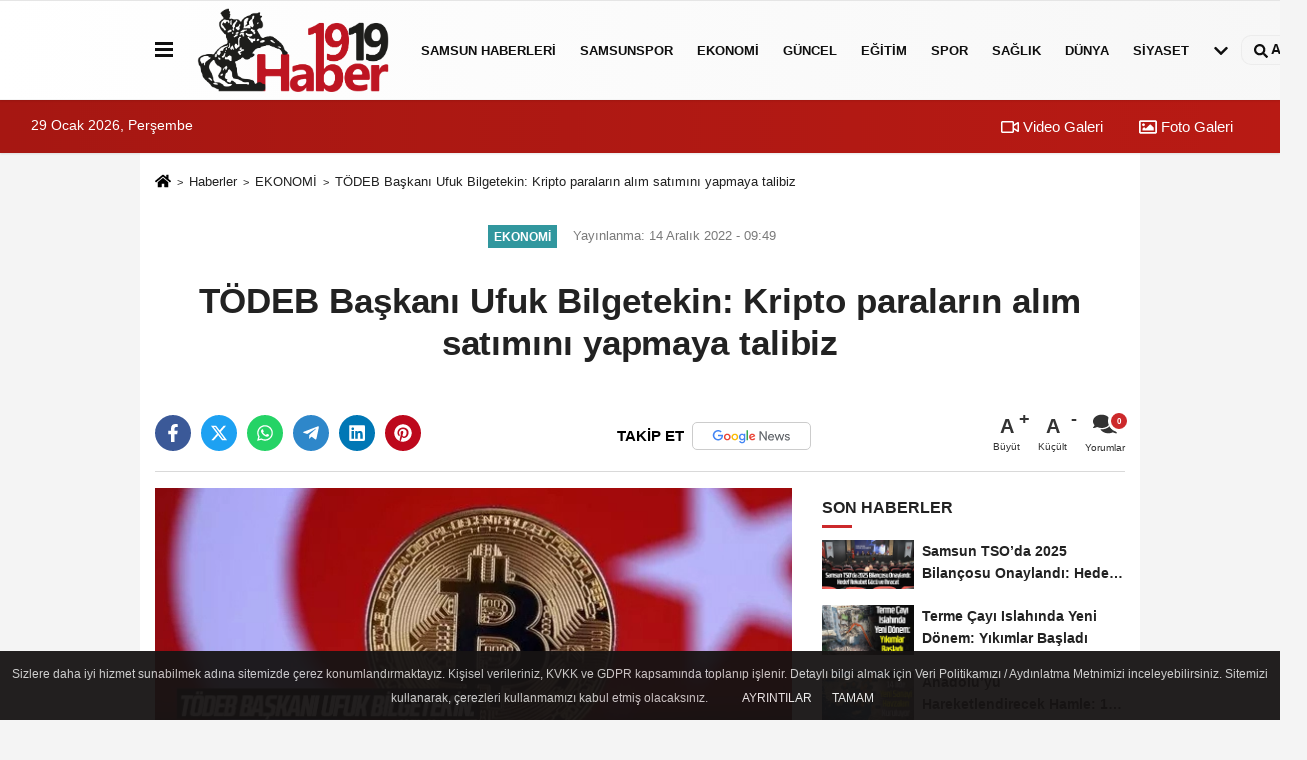

--- FILE ---
content_type: text/html; charset=UTF-8
request_url: https://www.haber1919.com/todeb-baskani-ufuk-bilgetekin-kripto-paralarin-alim-satimini-yapmaya-talibiz/3978/
body_size: 14404
content:
 <!DOCTYPE html> <html lang="tr-TR"><head> <meta name="format-detection" content="telephone=no"/> <meta id="meta-viewport" name="viewport" content="width=1200"> <meta charset="utf-8"> <title>TÖDEB Başkanı Ufuk Bilgetekin: Kripto paraların alım satımını yapmaya talibiz - EKONOMİ - Samsun Haber 1919 - samsun son dakika haberleri</title> <meta name="title" content="TÖDEB Başkanı Ufuk Bilgetekin: Kripto paraların alım satımını yapmaya talibiz - EKONOMİ - Samsun Haber 1919 - samsun son dakika haberleri"> <meta name="description" content=""> <meta name="datePublished" content="2022-12-14T09:49:17+03:00"> <meta name="dateModified" content="2022-12-14T09:49:17+03:00"> <meta name="articleSection" content="news"> <link rel="canonical" href="https://www.haber1919.com/todeb-baskani-ufuk-bilgetekin-kripto-paralarin-alim-satimini-yapmaya-talibiz/3978/" /> <link rel="manifest" href="https://www.haber1919.com/manifest.json"> <meta name="robots" content="max-image-preview:large" /> <meta name="robots" content="max-snippet:160"> <link rel="amphtml" href="https://www.haber1919.com/amp/haber/todeb-baskani-ufuk-bilgetekin-kripto-paralarin-alim-satimini-yapmaya-talibiz/3978/"/> <link rel="image_src" type="image/jpeg" href="https://www.haber1919.com/images/haberler/2022/12/todeb-baskani-ufuk-bilgetekin-kripto-paralarin-alim-satimini-yapmaya-talibiz-994.jpg"/> <meta http-equiv="content-language" content="tr"/> <meta name="content-language" content="tr"><meta name="apple-mobile-web-app-status-bar-style" content="#ebe7e6"><meta name="msapplication-navbutton-color" content="#ebe7e6"> <meta name="theme-color" content="#ebe7e6"/> <link rel="shortcut icon" type="image/x-icon" href="https://www.haber1919.com/favicon.ico"> <link rel="apple-touch-icon" href="https://www.haber1919.com/favicon.ico"> <meta property="og:site_name" content="https://www.haber1919.com" /> <meta property="og:type" content="article" /> <meta property="og:title" content="TÖDEB Başkanı Ufuk Bilgetekin: Kripto paraların alım satımını yapmaya talibiz" /> <meta property="og:url" content="https://www.haber1919.com/todeb-baskani-ufuk-bilgetekin-kripto-paralarin-alim-satimini-yapmaya-talibiz/3978/" /> <meta property="og:description" content=" &nbsp;"/> <meta property="og:image" content="https://www.haber1919.com/images/haberler/2022/12/todeb-baskani-ufuk-bilgetekin-kripto-paralarin-alim-satimini-yapmaya-talibiz-994.jpg" /> <meta property="og:locale" content="tr_TR" /> <meta property="og:image:width" content="641" /> <meta property="og:image:height" content="380" /> <meta property="og:image:alt" content="TÖDEB Başkanı Ufuk Bilgetekin: Kripto paraların alım satımını yapmaya talibiz" /> <meta name="twitter:card" content="summary_large_image" /> <meta name="twitter:url" content="https://www.haber1919.com/todeb-baskani-ufuk-bilgetekin-kripto-paralarin-alim-satimini-yapmaya-talibiz/3978/" /> <meta name="twitter:title" content="TÖDEB Başkanı Ufuk Bilgetekin: Kripto paraların alım satımını yapmaya talibiz" /> <meta name="twitter:description" content="" /> <meta name="twitter:image:src" content="https://www.haber1919.com/images/haberler/2022/12/todeb-baskani-ufuk-bilgetekin-kripto-paralarin-alim-satimini-yapmaya-talibiz-994.jpg" /> <meta name="twitter:domain" content="https://www.haber1919.com" /> <link rel="alternate" type="application/rss+xml" title="TÖDEB Başkanı Ufuk Bilgetekin: Kripto paraların alım satımını yapmaya talibiz" href="https://www.haber1919.com/rss_ekonomi_6.xml"/> <script type="text/javascript"> var facebookApp = ''; var facebookAppVersion = 'v10.0'; var twitter_username = ''; var reklamtime = "10000"; var domainname = "https://www.haber1919.com"; var splashcookie = null; var splashtime = null;	var _TOKEN = "2e628cd144178f04edf072372cdebeef"; </script><link rel="preload" as="style" href="https://www.haber1919.com/template/prime/assets/css/app.php?v=2023071315420820230909174826" /><link rel="stylesheet" type="text/css" media='all' href="https://www.haber1919.com/template/prime/assets/css/app.php?v=2023071315420820230909174826"/> <link rel="preload" as="script" href="https://www.haber1919.com/template/prime/assets/js/app.js?v=2023071315420820230909174826" /><script src="https://www.haber1919.com/template/prime/assets/js/app.js?v=2023071315420820230909174826"></script> <script src="https://www.haber1919.com/template/prime/assets/js/sticky.sidebar.js?v=2023071315420820230909174826"></script> <script src="https://www.haber1919.com/template/prime/assets/js/libs/swiper/swiper.js?v=2023071315420820230909174826" defer></script> <script src="https://www.haber1919.com/template/prime/assets/js/print.min.js?v=2023071315420820230909174826" defer></script> <script src="https://www.haber1919.com/reg-sw.js?v=2023071315420820230909174826" defer></script> <script data-schema="organization" type="application/ld+json"> { "@context": "https://schema.org", "@type": "Organization", "name": "Samsun Haber 1919 - samsun son dakika haberleri", "url": "https://www.haber1919.com", "logo": { "@type": "ImageObject",	"url": "https://www.haber1919.com/images/genel/logo_1.png",	"width": 360, "height": 90}, "sameAs": [ "https://www.facebook.com/haber1919com", "https://www.youtube.com/channel/UCPyGe7bfW4A60D2aHbken0g", "https://twitter.com/haber1919com", "https://www.instagram.com/haber1919com", "", "", "" ] } </script> <script type="application/ld+json"> { "@context": "https://schema.org", "@type": "BreadcrumbList",	"@id": "https://www.haber1919.com/todeb-baskani-ufuk-bilgetekin-kripto-paralarin-alim-satimini-yapmaya-talibiz/3978/#breadcrumb", "itemListElement": [{ "@type": "ListItem", "position": 1, "item": { "@id": "https://www.haber1919.com", "name": "Ana Sayfa" } }, { "@type": "ListItem", "position": 2, "item": {"@id": "https://www.haber1919.com/ekonomi/","name": "EKONOMİ" } }, { "@type": "ListItem", "position": 3, "item": { "@id": "https://www.haber1919.com/todeb-baskani-ufuk-bilgetekin-kripto-paralarin-alim-satimini-yapmaya-talibiz/3978/", "name": "TÖDEB Başkanı Ufuk Bilgetekin: Kripto paraların alım satımını yapmaya talibiz" } }] } </script> <script type="application/ld+json">{ "@context": "https://schema.org", "@type": "NewsArticle",	"inLanguage":"tr-TR", "mainEntityOfPage": { "@type": "WebPage", "@id": "https://www.haber1919.com/todeb-baskani-ufuk-bilgetekin-kripto-paralarin-alim-satimini-yapmaya-talibiz/3978/" }, "headline": "TÖDEB Başkanı Ufuk Bilgetekin: Kripto paraların alım satımını yapmaya talibiz", "name": "TÖDEB Başkanı Ufuk Bilgetekin: Kripto paraların alım satımını yapmaya talibiz", "articleBody": "Türkiye Ödeme ve Elektronik Para Kuruluşları Derneği (TÖDEB) Başkanı Ufuk Bilgetekin kripto para işlemlerinin elektronik ödeme ve para kuruluşları üzerinden yapılmasının sektörü de büyüteceğini ifade etti.
Ekonomim.com&#39;un haberine göre;  TÖDEB Başkanı Ufuk Bilgetekin, sadece bankaların aracılık yapabildiği kripto para işlemlerinin elektronik ödeme ve para kuruluşları üzerinden yapılmasının sektörü de büyüteceğini söyledi.
Fintek ekosisteminin büyüklüğü nedir?
COVID-19 ile birlikte vatandaşlarımızın alışveriş alışkanlıklarında olduğu gibi ödeme alışkanlıklarında da ciddi bir değişim oldu. Fiziki alışverişlerden ve ödemelerden ziyade tamamen sanal ortamda alışverişler ve dijital ortamda da ödemelere kaydı. Dolayısıyla burada finansal teknolojiler diye adlandırdığımız fintek sektörü ve bunun içerisinde de ödeme ve elektronik para kuruluşları ön plana çıktı. Burada Cumhurbaşkanlığı Finans Ofisi verilerine baktığımız zaman elimizde en güncel 2021&#39;in değerlendirme raporları var. Bunların içerisinde 520 tane fintek şirketinin olduğu ve ekonomiye katkısının da yüzde 9 dikey büyüme oranında üstün başarı sarf ettiğini söyleyebiliriz. Fintek ve bunların öncü konumunda olan ödeme ve elektronik para kuruluşlarının önümüzdeki dönemde daha etkin bir hal alacağını söyleyebiliriz.
Türkiye gelişmiş ve gelişmekte olan ülkelere göre finansal teknolojilerde ne noktada? Türkiye fintek üssü olabilir mi?
Olmaması için hiçbir sebep yok. Sonuçta biz de TÖDEB olarak bununla alakalı birtakım araştırmalar ve çalışmalar içerisindeyiz. Özellikle Cumhurbaşkanlığı Finans Ofisi&#39;nin önderliğinde bir finansal mimari stratejisi hazırlanıyor. Bununla beraber finansal teknolojiler alanındaki firmaların, çalışmalarıyla gerek eğitim, gerek ciddi teşviklerle birlikte önümüzdeki dönemlerde uluslararası mecrada da Türkiye&#39;nin bir fintek üssü olması noktasında bizim hiçbir şüphemiz yok. Bu anlamda hem kamu otoriteleri tarafında hem özel sektör tarafında ciddi çalışmalar var. Dünyayı incelediğimizde yıllardır finans üssü olarak Londra, New York gibi şehirler gösterilse de son dönemde Hong Kong gibi noktalarda da fintek merkezleri oluşum gösterdi. Bizim ülkemizde de İstanbul&#39;da kurulan finans merkezinin tamamen yerleşmesi ve faaliyete başlamasıyla, uluslararası iş birlikleriyle teknoloji yatırımlarının, yeni gelen ürünlerin desteklenmesiyle birlikte ülkemizin fintek üssü olmaması için ben hiçbir sebep göremiyorum.
Fintekler bankalar kadar güvenli mi?
Tabii ki güvenli. Sonuçta Merkez Bankası&#39;ndan lisans alan, Merkez Bankası&#39;nın sürekli denetimi ve uzaktan gözetimi altında çalışan, MASAK mevzuatına bağlı işletmeleriz. Dolayısıyla bu işletmelerin bir çatı kuruluşu, kamu niteliğinde olan bir birlik var. Ve bu birlik de 6493 sayılı kanun kapsamında kurulmuş ve Merkez Bankası tarafından lisanslanmış firmaların üye olmak zorunda oldukları bir kuruluş. Güven noktasında vatandaşların hiçbir şekilde kuşku duymamasıyla bugün belli bir noktaya, belli bir hacim büyüklüğüne geldik. Bu manada bizi tercih eden vatandaşlarımızın bir bankaya hesap açtırır gibi bir elektronik para şirketine hesap açtırması, bir bankanın posunu kullanıyor gibi bir ödeme kuruluşunun POS&#39;unu kullanıyor olması, ya da bir bankadan ön ödemeli kart almak yerine bir elektronik para şirketinin ön ödemeli kartını alması arasında hukuki açıdan, güvenli kullanım noktasında hiçbir farklılık olmadığını burada söyleyebiliriz.
Kripto para teknolojilerine saldırılar olabiliyor. Elektronik paralarda da benzer teknolojiler kullanıldığı için endişe duyuyor musunuz?
Kripto para mevzuatı daha şu anda ülkemizde belli değil. Dolayısıyla lisanslanan, denetlenen, takip edilen, gözetim altında bulunan bir çerçeveden bakılmıyor. Bizler ise onun tam aksine bir kanun kapsamında kurulmuş ülkemizin Merkez Bankası tarafından lisans verilen, verilen lisansın sonrasında sürekli denetimlere tabi tutulan işletmeleriz. Dolayısıyla kriptolardaki son dönemde özellikle kamuoyuna yansıyan olumsuzlukların ödeme ve elektronik para kuruluşlarında bir mağduriyet yaratmasının söz konusu olmadığını söyleyebiliriz.
Merkez Bankasının dijitalleşme adımları, kriptoda düzenleme beklentisi de var. Bunlar nasıl etkileyecek?
Bugün kripto alım satımına bankalar dışında herhangi bir kuruluş aracılık edemiyor. Kripto kanununun yazıldığı ve bundan sonra kriptoya ulaşımın ödeme ve elektronik para kuruluşlarına açılması yönünde bizim yetkililere ilettiğimiz görüşlerimiz var. Kripto alım satımının sadece bankalardan alınıp satılmasından ziyade bütün finansal kuruluşlar tarafından yapılabilmesi yani otorite tarafından kuralları belirlenmiş ve lisanslanmış bizim gibi elektronik ödeme ve para kuruluşları tarafından yapılması sektörün daha da büyümesine imkan sağlar diye düşünüyoruz. Kripto paraların bizim tarafımızdan alınıp satılmasına talibiz.
Bankalarla ilişkileriniz nasıl?
Tıkır tıkır işleyen bir bankacılık sistemimiz var. Bizler bankanın rakipleri değiliz. Sonuçta ihtiyaç duyulan noktada, teknolojik ürünler geliştiriyoruz ve ekonomiye katkımızla her geçen gün büyüyen bir sektörüz. Yatırım çekme noktasında da ilgi odağı olmayız.
Yabancı satın almalarının olacağı sürece giriyoruz
Yerli ve yabancıların yatırımcıların sektöre ilgisi nasıl? Merkez Bankasından yeni lisans alacak olanlar var mı?
Bugün Merkez Bankası&#39;ndan 6493 sayılı kapsam içerisinde lisans almış 74 tane kuruluşumuz var. Bunlardan 29 tanesi ödeme kuruluşu, 44 tanesi ise elektronik para kuruluşu. Merkez Bankası&#39;nda lisans sürecinde olan, yabancı ve yerli yatırım almış, pay devrini bekleyen üye kuruluşlarımız da var. Önümüzdeki günlerde TÖDEB olarak da sektörün verilerini, sayısal istatistiki verileri paylaştığımızda mevcut var olan yatırımcı ilgisinin çok daha artacağını düşünüyoruz. Dolayısıyla bugün için bile ülkemizde gerek Dubai, gerek Katar, gerek Avrupa&#39;dan, iş birliği yapmak üzere şirketlerimizi mercek altına alanlar var ve kısmi iş birliklerinin olduğu önümüzdeki günlerde satın almaların da olacağını öngördüğümüz bir sürece giriyoruz.
Yerli yatırımcılardan unicorn çıkar mı?
Kesinlikle çıkartacağız. Önümüzdeki bu 5 yıl kalkınma planlaması içerisinde ülkemizde ekonomi mimarisi yeniden yapılıyor, finans merkezinin finansal teknolojileri destekleyici, öngörülen ciddi teşvikler var. Bunlarla birlikte biz de işletmelerin de üzerine düşen vazifeleri yerine getirdiği noktada birkaç unicorn çıkartmak gibi hayalimiz ve mücadelemiz de var.
TÖDEB neler yapıyor? TÖDEB Akademi&#39;nin eğitimleri neler?
Birliğimiz 2020 yılı içerisinde kuruldu. İlgi odağımızda eğitim var. Çok kısa zaman öncesinde de TÖDEB Akademi&#39;yi kurduk. Sektörde IT ekipmanlarının yanı sıra IT elemanı konusunnda sıkıntı yaşıyoruz. TÖDEB akademi kuruluş amacı da sektörümüze eleman yetiştirmek. 2022&#39;nin son üç ayında sadece sektör oyuncularının katılım sağlayabileceği bir eğitim programı gerçekleştirdik. 2023 başı itibariyle bunu herkese açacağız. İkinci en önemli odak noktamızda veri paylaşımı var. Hep fintek konuşuyoruz, herkes fintek konuşuyor. Ama fintek içerisinde itici güç olan, ödeme ve elektronik para kuruluşlarına yönelik açıklanmış bugüne kadar bir veri yok. Biz yakın zamanda Merkez Bankası&#39;ndan da veri toplamayla alakalı bir izin aldık ve TÖDEB veri transfer sistemini geliştirdik. Buna biz kısaca TVTS diyoruz. TVTS&#39;yi son 2-3 ay öncesine kadar hayata geçirdik. Üyelerimizden veri toplamayla alakalı çalışmalarımızı devam ettiriyoruz. Ocak şubat ayları gibi de sektörümüze yönelik istatistiki verileri açıklayacağız.
", "articleSection": "EKONOMİ",	"wordCount": 916,	"image": [{	"@type": "ImageObject",	"url": "https://www.haber1919.com/images/haberler/2022/12/todeb-baskani-ufuk-bilgetekin-kripto-paralarin-alim-satimini-yapmaya-talibiz-994.jpg",	"height": 380,	"width": 641 }], "datePublished": "2022-12-14T09:49:17+03:00", "dateModified": "2022-12-14T09:49:17+03:00", "genre": "news",	"isFamilyFriendly":"True",	"publishingPrinciples":"https://www.haber1919.com/gizlilik-ilkesi.html",	"thumbnailUrl": "https://www.haber1919.com/images/haberler/2022/12/todeb-baskani-ufuk-bilgetekin-kripto-paralarin-alim-satimini-yapmaya-talibiz-994.jpg", "typicalAgeRange": "7-", "keywords": "",	"author": { "@type": "Person", "name": "Haber 1919",	"url": "https://www.haber1919.com/editor/haber-1919" }, "publisher": { "@type": "Organization", "name": "Samsun Haber 1919 - samsun son dakika haberleri", "logo": { "@type": "ImageObject", "url": "https://www.haber1919.com/images/genel/logo_1.png", "width": 360, "height": 90 } }, "description": "TÖDEB Başkanı Ufuk Bilgetekin: Kripto paraların alım satımını yapmaya talibiz"
} </script></head><body class=""> <div class="container position-relative"><div class="sabit-reklam "></div><div class="sabit-reklam sag-sabit "></div></div> <div class="header-border"></div> <nav class="d-print-none navbar navbar-expand-lg bg-white align-items-center header box-shadow-menu"> <div class="container"><div class="menu" data-toggle="modal" data-target="#menu-aside" data-toggle-class="modal-open-aside"> <span class="menu-item"></span> <span class="menu-item"></span> <span class="menu-item"></span> </div> <a class="navbar-brand logo align-items-center" href="https://www.haber1919.com" title="Haber 1919 | Samsun Haber | Samsunspor | Samsun Son Dakika Haberleri"><picture> <source data-srcset="https://www.haber1919.com/images/genel/logo.webp?v=2023071315420820230909174826" type="image/webp" class="img-fluid logoh"> <source data-srcset="https://www.haber1919.com/images/genel/logo_1.png?v=2023071315420820230909174826" type="image/jpeg" class="img-fluid logoh"> <img src="https://www.haber1919.com/images/genel/logo_1.png?v=2023071315420820230909174826" alt="Anasayfa" class="img-fluid logoh" width="100%" height="100%"></picture></a> <ul class="navbar-nav mr-auto font-weight-bolder nav-active-border bottom b-primary d-none d-md-flex"> <li class="nav-item text-uppercase"><a class="nav-link text-uppercase" href="https://www.haber1919.com/samsun-haberleri/" title="SAMSUN HABERLERİ" rel="external" >SAMSUN HABERLERİ</a></li><li class="nav-item text-uppercase"><a class="nav-link text-uppercase" href="https://www.haber1919.com/samsunspor/" title="Samsunspor" rel="external" >Samsunspor</a></li><li class="nav-item text-uppercase"><a class="nav-link text-uppercase" href="https://www.haber1919.com/ekonomi/" title="EKONOMİ" rel="external" >EKONOMİ</a></li><li class="nav-item text-uppercase"><a class="nav-link text-uppercase" href="https://www.haber1919.com/guncel/" title="GÜNCEL" rel="external" >GÜNCEL</a></li><li class="nav-item text-uppercase"><a class="nav-link text-uppercase" href="https://www.haber1919.com/egitim/" title="EĞİTİM" rel="external" >EĞİTİM</a></li><li class="nav-item text-uppercase"><a class="nav-link text-uppercase" href="https://www.haber1919.com/spor/" title="SPOR" rel="external" >SPOR</a></li><li class="nav-item text-uppercase"><a class="nav-link text-uppercase" href="https://www.haber1919.com/saglik/" title="SAĞLIK" rel="external" >SAĞLIK</a></li><li class="nav-item text-uppercase"><a class="nav-link text-uppercase" href="https://www.haber1919.com/dunya/" title="DÜNYA" rel="external" >DÜNYA</a></li><li class="nav-item text-uppercase"><a class="nav-link text-uppercase" href="https://www.haber1919.com/siyaset/" title="SİYASET" rel="external" >SİYASET</a></li> <li class="nav-item dropdown dropdown-hover"> <a title="tümü" href="#" class="nav-link text-uppercase"><svg width="16" height="16" class="svg-bl text-16"><use xlink:href="https://www.haber1919.com/template/prime/assets/img/sprite.svg#chevron-down"></use></svg></a> <div class="dropdown-menu px-2 py-2"> <a class="d-block p-1 text-nowrap nav-link" href="https://www.haber1919.com/otomobil/" title="OTOMOBİL">OTOMOBİL</a> <a class="d-block p-1 text-nowrap nav-link" href="https://www.haber1919.com/teknoloji/" title="TEKNOLOJİ">TEKNOLOJİ</a> </div> </li> </ul> <ul class="navbar-nav ml-auto align-items-center font-weight-bolder"> <li class="nav-item"><a href="javascript:;" data-toggle="modal" data-target="#search-box" class="search-button nav-link py-1" title="Arama"><svg class="svg-bl" width="14" height="18"> <use xlink:href="https://www.haber1919.com/template/prime/assets/img/spritesvg.svg#search" /> </svg> <span> Ara</span></a></li> </ul> </div></nav></header><div class="container-fluid d-md-block sondakika-bg d-print-none"> <div class="row py-s px-3"> <div class="col-md-5"> <span id="bugun">Bugün <script> function tarihsaat() { var b = new Date, g = b.getSeconds(), d = b.getMinutes(), a = b.getHours(), c = b.getDay(), h = b.getDate(), k = b.getMonth(), b = b.getFullYear(); 10 > a && (a = "0" + a); 10 > g && (g = "0" + g); 10 > d && (d = "0" + d); document.getElementById("bugun").innerHTML = h + " " + "Ocak Şubat Mart Nisan Mayıs Haziran Temmuz Ağustos Eylül Ekim Kasım Aralık".split(" ")[k] + " " + b + ", " + "Pazar Pazartesi Salı Çarşamba Perşembe Cuma Cumartesi".split(" ")[c] + " "; setTimeout("tarihsaat()", 1E3) } function CC_noErrors() { return !0 } window.onerror = CC_noErrors; function bookmarksite(b, g) { document.all ? window.external.AddFavorite(g, b) : window.sidebar && window.sidebar.addPanel(b, g, "") } tarihsaat();</script></span> </div> <div class="col-md-7 d-none d-md-block"> <div class="text-right text-16"><a href="https://www.haber1919.com/video-galeri/" class="px-3" title="Video Galeri" rel="external"><svg class="svg-whss" width="18" height="18"> <use xlink:href="https://www.haber1919.com/template/prime/assets/img/sprite.svg#video" /> </svg> Video Galeri</a> <a href="https://www.haber1919.com/foto-galeri/" class="px-3" title="Foto Galeri" rel="external"><svg class="svg-whss" width="18" height="18"> <use xlink:href="https://www.haber1919.com/template/prime/assets/img/sprite.svg#image" /> </svg> Foto Galeri</a> </div> </div> </div></div> <div class="fixed-share bg-white box-shadow is-hidden align-items-center d-flex post-tools px-3"> <span class="bg-facebook post-share share-link" onClick="ShareOnFacebook('https://www.haber1919.com/todeb-baskani-ufuk-bilgetekin-kripto-paralarin-alim-satimini-yapmaya-talibiz/3978/');return false;" title="facebook"><svg width="18" height="18" class="svg-wh"><use xlink:href="https://www.haber1919.com/template/prime/assets/img/sprite.svg?v=1#facebook-f"></use></svg> </span> <span class="bg-twitter post-share share-link" onClick="ShareOnTwitter('https://www.haber1919.com/todeb-baskani-ufuk-bilgetekin-kripto-paralarin-alim-satimini-yapmaya-talibiz/3978/', 'tr', '', 'TÖDEB Başkanı Ufuk Bilgetekin: Kripto paraların alım satımını yapmaya talibiz')" title="twitter"><svg width="18" height="18" class="svg-wh"><use xlink:href="https://www.haber1919.com/template/prime/assets/img/sprite.svg?v=1#twitterx"></use></svg></span> <a rel="noopener" class="bg-whatsapp post-share share-link" href="https://api.whatsapp.com/send?text=TÖDEB Başkanı Ufuk Bilgetekin: Kripto paraların alım satımını yapmaya talibiz https://www.haber1919.com/todeb-baskani-ufuk-bilgetekin-kripto-paralarin-alim-satimini-yapmaya-talibiz/3978/" title="whatsapp"><svg width="18" height="18" class="svg-wh"><use xlink:href="https://www.haber1919.com/template/prime/assets/img/sprite.svg?v=1#whatsapp"></use></svg></a> <a target="_blank" rel="noopener" class="bg-telegram post-share share-link" href="https://t.me/share/url?url=https://www.haber1919.com/todeb-baskani-ufuk-bilgetekin-kripto-paralarin-alim-satimini-yapmaya-talibiz/3978/&text=TÖDEB Başkanı Ufuk Bilgetekin: Kripto paraların alım satımını yapmaya talibiz" title="telegram"><svg width="18" height="18" class="svg-wh"><use xlink:href="https://www.haber1919.com/template/prime/assets/img/sprite.svg?v=1#telegram"></use></svg></a> <a target="_blank" rel="noopener" class="bg-linkedin post-share share-link" href="https://www.linkedin.com/shareArticle?url=https://www.haber1919.com/todeb-baskani-ufuk-bilgetekin-kripto-paralarin-alim-satimini-yapmaya-talibiz/3978/" title="linkedin"><svg width="18" height="18" class="svg-wh"><use xlink:href="https://www.haber1919.com/template/prime/assets/img/sprite.svg?v=1#linkedin"></use></svg></a> <a target="_blank" rel="noopener" class="bg-pinterest post-share share-link" href="https://pinterest.com/pin/create/button/?url=https://www.haber1919.com/todeb-baskani-ufuk-bilgetekin-kripto-paralarin-alim-satimini-yapmaya-talibiz/3978/&media=https://www.haber1919.com/images/haberler/2022/12/todeb-baskani-ufuk-bilgetekin-kripto-paralarin-alim-satimini-yapmaya-talibiz-994.jpg&description=TÖDEB Başkanı Ufuk Bilgetekin: Kripto paraların alım satımını yapmaya talibiz" title="pinterest"><svg width="18" height="18" class="svg-wh"><use xlink:href="https://www.haber1919.com/template/prime/assets/img/sprite.svg?v=1#pinterest"></use></svg></a> <div class="ml-auto d-flex align-items-center"> <a href="javascript:;" class="font-buyut text-muted text-center font-button plus mr-2"> <span>A</span> <div class="text-10 font-weight-normal">Büyüt</div> </a> <a href="javascript:;" class="font-kucult text-muted text-center font-button mr-2"> <span>A</span> <div class="text-10 font-weight-normal">Küçült</div> </a> <a href="javascript:;" class="text-muted text-center position-relative scroll-go" data-scroll="yorumlar-3978" data-count="0"> <svg class="svg-gr" width="24" height="24"><use xlink:href="https://www.haber1919.com/template/prime/assets/img/sprite.svg?v=1#comments" /></svg> <div class="text-10">Yorumlar</div> </a> </div> </div> <div class="print-body" id="print-3978"> <div class="container py-1 bg-white"> <nav aria-label="breadcrumb"> <ol class="breadcrumb justify-content-left"> <li class="breadcrumb-item"><a href="https://www.haber1919.com" title="Ana Sayfa"><svg class="svg-br-2" width="16" height="16"><use xlink:href="https://www.haber1919.com/template/prime/assets/img/sprite.svg?v=1#home" /></svg></a></li> <li class="breadcrumb-item"><a href="https://www.haber1919.com/arsiv/" title="Arşiv">Haberler</a></li> <li class="breadcrumb-item"><a href="https://www.haber1919.com/ekonomi/" title="EKONOMİ">EKONOMİ</a></li> <li class="breadcrumb-item active d-md-block d-none" aria-current="page"><a href="https://www.haber1919.com/todeb-baskani-ufuk-bilgetekin-kripto-paralarin-alim-satimini-yapmaya-talibiz/3978/" title="TÖDEB Başkanı Ufuk Bilgetekin: Kripto paraların alım satımını yapmaya talibiz">TÖDEB Başkanı Ufuk Bilgetekin: Kripto paraların alım satımını yapmaya talibiz</a></li> </ol> </nav> <div id="haberler"> <div class="haber-kapsa print-body" id="print-3978"> <div class="news-start"> <article id="haber-3978"> <div class="text-md-center" > <div class="text-muted text-sm py-2 d-md-flex align-items-center justify-content-center"> <div class="badge badge-lg text-uppercase bg-primary mr-3 my-2 " style="background:#31979e !important;"> EKONOMİ </div> <div class="d-md-block text-12 text-fade"><svg class="svg-gr-2 d-none" width="14" height="14"><use xlink:href="https://www.haber1919.com/template/prime/assets/img/sprite.svg?v=1#clock"></use></svg> Yayınlanma: 14 Aralık 2022 - 09:49 </div> <div class="text-12 ml-md-3 text-fade"> </div> </div> <h1 class="text-36 post-title my-2 py-2 font-weight-bold"> TÖDEB Başkanı Ufuk Bilgetekin: Kripto paraların alım satımını yapmaya talibiz </h1> <h2 class="text-2222 mb-0 my-2 py-2 font-weight-normal"></h2> <div class="text-muted text-sm py-2 d-md-none align-items-center d-flex text-nowrap"> <div class="badge badge-lg text-uppercase bg-primary mr-3"> EKONOMİ </div> <div class="text-12"> 14 Aralık 2022 - 09:49 </div> <div class="ml-3 d-none d-md-block text-12"> </div> </div> <div class="fix-socials_btm d-flex d-md-none"> <div class="post-tools"> <a rel="noopener" class="post-share share-link" href="https://www.haber1919.com" title="Ana Sayfa"><svg width="18" height="18" class="svg-wh"><use xlink:href="https://www.haber1919.com/template/prime/assets/img/sprite.svg?v=1#home"></use></svg></a> <span class="bg-facebook post-share share-link" onClick="ShareOnFacebook('https://www.haber1919.com/todeb-baskani-ufuk-bilgetekin-kripto-paralarin-alim-satimini-yapmaya-talibiz/3978/');return false;" title="facebook"><svg width="18" height="18" class="svg-wh"><use xlink:href="https://www.haber1919.com/template/prime/assets/img/sprite.svg?v=1#facebook-f"></use></svg> </span> <span class="bg-twitter post-share share-link" onClick="ShareOnTwitter('https://www.haber1919.com/todeb-baskani-ufuk-bilgetekin-kripto-paralarin-alim-satimini-yapmaya-talibiz/3978/', 'tr', '', 'TÖDEB Başkanı Ufuk Bilgetekin: Kripto paraların alım satımını yapmaya talibiz')" title="twitter"><svg width="18" height="18" class="svg-wh"><use xlink:href="https://www.haber1919.com/template/prime/assets/img/sprite.svg?v=1#twitterx"></use></svg> </span> <a target="_blank" rel="noopener" class="bg-whatsapp post-share share-link" href="https://api.whatsapp.com/send?text=TÖDEB Başkanı Ufuk Bilgetekin: Kripto paraların alım satımını yapmaya talibiz https://www.haber1919.com/todeb-baskani-ufuk-bilgetekin-kripto-paralarin-alim-satimini-yapmaya-talibiz/3978/" title="whatsapp"><svg width="18" height="18" class="svg-wh"><use xlink:href="https://www.haber1919.com/template/prime/assets/img/sprite.svg?v=1#whatsapp"></use></svg></a> <a target="_blank" rel="noopener" class="bg-telegram post-share share-link" href="https://t.me/share/url?url=https://www.haber1919.com/todeb-baskani-ufuk-bilgetekin-kripto-paralarin-alim-satimini-yapmaya-talibiz/3978/&text=TÖDEB Başkanı Ufuk Bilgetekin: Kripto paraların alım satımını yapmaya talibiz" title="telegram"><svg width="18" height="18" class="svg-wh"><use xlink:href="https://www.haber1919.com/template/prime/assets/img/sprite.svg?v=1#telegram"></use></svg></a> <a target="_blank" rel="noopener" class="bg-linkedin post-share share-link" href="https://www.linkedin.com/shareArticle?url=https://www.haber1919.com/todeb-baskani-ufuk-bilgetekin-kripto-paralarin-alim-satimini-yapmaya-talibiz/3978/" title="linkedin"><svg width="18" height="18" class="svg-wh"><use xlink:href="https://www.haber1919.com/template/prime/assets/img/sprite.svg?v=1#linkedin"></use></svg></a> <a target="_blank" rel="noopener" class="bg-pinterest post-share share-link" href="https://pinterest.com/pin/create/button/?url=https://www.haber1919.com/todeb-baskani-ufuk-bilgetekin-kripto-paralarin-alim-satimini-yapmaya-talibiz/3978/&media=https://www.haber1919.com/images/haberler/2022/12/todeb-baskani-ufuk-bilgetekin-kripto-paralarin-alim-satimini-yapmaya-talibiz-994.jpg&description=TÖDEB Başkanı Ufuk Bilgetekin: Kripto paraların alım satımını yapmaya talibiz" title="pinterest"><svg width="18" height="18" class="svg-wh"><use xlink:href="https://www.haber1919.com/template/prime/assets/img/sprite.svg?v=1#pinterest"></use></svg></a> <div class="ml-5 ml-auto d-flex align-items-center"> <a href="javascript:;" class="text-muted text-center position-relative scroll-go d-md-inline-block " data-scroll="yorumlar-3978" data-count="0"> <svg class="svg-gr" width="24" height="24"><use xlink:href="https://www.haber1919.com/template/prime/assets/img/sprite.svg?v=1#comments" /></svg> <div class="text-10">Yorumlar</div> </a> </div> </div></div> <div class="post-tools my-3 d-flex d-print-none flex-scroll flex-wrap"> <span class="bg-facebook post-share share-link" onClick="ShareOnFacebook('https://www.haber1919.com/todeb-baskani-ufuk-bilgetekin-kripto-paralarin-alim-satimini-yapmaya-talibiz/3978/');return false;" title="facebook"><svg width="18" height="18" class="svg-wh"><use xlink:href="https://www.haber1919.com/template/prime/assets/img/sprite.svg?v=1#facebook-f"></use></svg> </span> <span class="bg-twitter post-share share-link" onClick="ShareOnTwitter('https://www.haber1919.com/todeb-baskani-ufuk-bilgetekin-kripto-paralarin-alim-satimini-yapmaya-talibiz/3978/', 'tr', '', 'TÖDEB Başkanı Ufuk Bilgetekin: Kripto paraların alım satımını yapmaya talibiz')" title="twitter"><svg width="18" height="18" class="svg-wh"><use xlink:href="https://www.haber1919.com/template/prime/assets/img/sprite.svg?v=1#twitterx"></use></svg> </span> <a target="_blank" rel="noopener" class="bg-whatsapp post-share share-link" href="https://api.whatsapp.com/send?text=TÖDEB Başkanı Ufuk Bilgetekin: Kripto paraların alım satımını yapmaya talibiz https://www.haber1919.com/todeb-baskani-ufuk-bilgetekin-kripto-paralarin-alim-satimini-yapmaya-talibiz/3978/" title="whatsapp"><svg width="18" height="18" class="svg-wh"><use xlink:href="https://www.haber1919.com/template/prime/assets/img/sprite.svg?v=1#whatsapp"></use></svg></a> <a target="_blank" rel="noopener" class="bg-telegram post-share share-link" href="https://t.me/share/url?url=https://www.haber1919.com/todeb-baskani-ufuk-bilgetekin-kripto-paralarin-alim-satimini-yapmaya-talibiz/3978/&text=TÖDEB Başkanı Ufuk Bilgetekin: Kripto paraların alım satımını yapmaya talibiz" title="telegram"><svg width="18" height="18" class="svg-wh"><use xlink:href="https://www.haber1919.com/template/prime/assets/img/sprite.svg?v=1#telegram"></use></svg></a> <a target="_blank" rel="noopener" class="bg-linkedin post-share share-link" href="https://www.linkedin.com/shareArticle?url=https://www.haber1919.com/todeb-baskani-ufuk-bilgetekin-kripto-paralarin-alim-satimini-yapmaya-talibiz/3978/" title="linkedin"><svg width="18" height="18" class="svg-wh"><use xlink:href="https://www.haber1919.com/template/prime/assets/img/sprite.svg?v=1#linkedin"></use></svg></a> <a target="_blank" rel="noopener" class="bg-pinterest post-share share-link" href="https://pinterest.com/pin/create/button/?url=https://www.haber1919.com/todeb-baskani-ufuk-bilgetekin-kripto-paralarin-alim-satimini-yapmaya-talibiz/3978/&media=https://www.haber1919.com/images/haberler/2022/12/todeb-baskani-ufuk-bilgetekin-kripto-paralarin-alim-satimini-yapmaya-talibiz-994.jpg&description=TÖDEB Başkanı Ufuk Bilgetekin: Kripto paraların alım satımını yapmaya talibiz" title="pinterest"><svg width="18" height="18" class="svg-wh"><use xlink:href="https://www.haber1919.com/template/prime/assets/img/sprite.svg?v=1#pinterest"></use></svg></a> <a rel="noopener" href="https://news.google.com/publications/CAAqBwgKMJqEugswp5_RAw?hl=tr&gl=TR&ceid=TR%3Atr" target="_blank" class="float-right googlenewsm-btn" title="TAKİP ET"><span>TAKİP ET</span><img src="https://www.haber1919.com/images/template/google-news.svg" alt="TAKİP ET" width="110" height="28"></a> <div class="ml-5 ml-auto d-flex align-items-center"> <a href="javascript:;" class="font-buyut text-muted text-center font-button plus mr-2"> <span>A</span> <div class="text-10 font-weight-normal">Büyüt</div> </a> <a href="javascript:;" class="font-kucult text-muted text-center font-button mr-2"> <span>A</span> <div class="text-10 font-weight-normal">Küçült</div> </a> <a href="javascript:;" class="text-muted text-center position-relative scroll-go d-none d-md-inline-block " data-scroll="yorumlar-3978" data-count="0"> <svg class="svg-gr" width="24" height="24"><use xlink:href="https://www.haber1919.com/template/prime/assets/img/sprite.svg?v=1#comments" /></svg> <div class="text-10">Yorumlar</div> </a> </div> </div> </div> <div class="border-bottom my-3"></div> <div class="row"> <div class="col-md-8"> <div class="lazy mb-4 responsive-image"> <a target="_blank" data-fancybox="image" href="https://www.haber1919.com/images/haberler/2022/12/todeb-baskani-ufuk-bilgetekin-kripto-paralarin-alim-satimini-yapmaya-talibiz-994.jpg" title="TÖDEB Başkanı Ufuk Bilgetekin: Kripto paraların alım satımını yapmaya talibiz"><picture> <source data-srcset="https://www.haber1919.com/images/haberler/2022/12/todeb-baskani-ufuk-bilgetekin-kripto-paralarin-alim-satimini-yapmaya-talibiz-994.webp" type="image/webp"> <source data-srcset="https://www.haber1919.com/images/haberler/2022/12/todeb-baskani-ufuk-bilgetekin-kripto-paralarin-alim-satimini-yapmaya-talibiz-994.jpg" type="image/jpeg"> <img src="https://www.haber1919.com/template/prime/assets/img/641x380.jpg?v=2023071315420820230909174826" data-src="https://www.haber1919.com/images/haberler/2022/12/todeb-baskani-ufuk-bilgetekin-kripto-paralarin-alim-satimini-yapmaya-talibiz-994.jpg" alt="TÖDEB Başkanı Ufuk Bilgetekin: Kripto paraların alım satımını yapmaya talibiz" class="img-fluid lazy" width="100%" height="100%"></picture></a> </div> <div class="post-body my-3"> <div class="img_position_left"> <div class=" text-center" ><div align="center" class="mb15" id="reklam"><script async src="https://pagead2.googlesyndication.com/pagead/js/adsbygoogle.js?client=ca-pub-1589418636401520" crossorigin="anonymous"></script><!-- 300x250 Kare Reklam --><ins class="adsbygoogle" style="display:inline-block;width:300px;height:250px" data-ad-client="ca-pub-1589418636401520" data-ad-slot="6499481434"></ins><script> (adsbygoogle = window.adsbygoogle || []).push({});</script></div></div> </div> <div class="detay" property="articleBody">
Türkiye Ödeme ve Elektronik Para Kuruluşları Derneği (TÖDEB) Başkanı Ufuk Bilgetekin kripto para işlemlerinin elektronik ödeme ve para kuruluşları üzerinden yapılmasının sektörü de büyüteceğini ifade etti.</p>Ekonomim.com'un haberine göre;  TÖDEB Başkanı Ufuk Bilgetekin, sadece bankaların aracılık yapabildiği kripto para işlemlerinin elektronik ödeme ve para kuruluşları üzerinden yapılmasının sektörü de büyüteceğini söyledi.</p><img src="https://www.haber1919.com/images/files/2022/12/6399727e22a7c.jpg" style="width: 550px; height: 309px;" /></p><strong>Fintek ekosisteminin büyüklüğü nedir?</strong></p>COVID-19 ile birlikte vatandaşlarımızın alışveriş alışkanlıklarında olduğu gibi ödeme alışkanlıklarında da ciddi bir değişim oldu. Fiziki alışverişlerden ve ödemelerden ziyade tamamen sanal ortamda alışverişler ve dijital ortamda da ödemelere kaydı. Dolayısıyla burada finansal teknolojiler diye adlandırdığımız fintek sektörü ve bunun içerisinde de ödeme ve elektronik para kuruluşları ön plana çıktı. Burada Cumhurbaşkanlığı Finans Ofisi verilerine baktığımız zaman elimizde en güncel 2021’in değerlendirme raporları var. Bunların içerisinde 520 tane fintek şirketinin olduğu ve ekonomiye katkısının da yüzde 9 dikey büyüme oranında üstün başarı sarf ettiğini söyleyebiliriz. Fintek ve bunların öncü konumunda olan ödeme ve elektronik para kuruluşlarının önümüzdeki dönemde daha etkin bir hal alacağını söyleyebiliriz.</p>Türkiye gelişmiş ve gelişmekte olan ülkelere göre finansal teknolojilerde ne noktada? Türkiye fintek üssü olabilir mi?</p>Olmaması için hiçbir sebep yok. Sonuçta biz de TÖDEB olarak bununla alakalı birtakım araştırmalar ve çalışmalar içerisindeyiz. Özellikle Cumhurbaşkanlığı Finans Ofisi’nin önderliğinde bir finansal mimari stratejisi hazırlanıyor. Bununla beraber finansal teknolojiler alanındaki firmaların, çalışmalarıyla gerek eğitim, gerek ciddi teşviklerle birlikte önümüzdeki dönemlerde uluslararası mecrada da Türkiye’nin bir fintek üssü olması noktasında bizim hiçbir şüphemiz yok. Bu anlamda hem kamu otoriteleri tarafında hem özel sektör tarafında ciddi çalışmalar var. Dünyayı incelediğimizde yıllardır finans üssü olarak Londra, New York gibi şehirler gösterilse de son dönemde Hong Kong gibi noktalarda da fintek merkezleri oluşum gösterdi. Bizim ülkemizde de İstanbul’da kurulan finans merkezinin tamamen yerleşmesi ve faaliyete başlamasıyla, uluslararası iş birlikleriyle teknoloji yatırımlarının, yeni gelen ürünlerin desteklenmesiyle birlikte ülkemizin fintek üssü olmaması için ben hiçbir sebep göremiyorum.</p><strong>Fintekler bankalar kadar güvenli mi?</strong></p>Tabii ki güvenli. Sonuçta Merkez Bankası’ndan lisans alan, Merkez Bankası’nın sürekli denetimi ve uzaktan gözetimi altında çalışan, MASAK mevzuatına bağlı işletmeleriz. Dolayısıyla bu işletmelerin bir çatı kuruluşu, kamu niteliğinde olan bir birlik var. Ve bu birlik de 6493 sayılı kanun kapsamında kurulmuş ve Merkez Bankası tarafından lisanslanmış firmaların üye olmak zorunda oldukları bir kuruluş. Güven noktasında vatandaşların hiçbir şekilde kuşku duymamasıyla bugün belli bir noktaya, belli bir hacim büyüklüğüne geldik. Bu manada bizi tercih eden vatandaşlarımızın bir bankaya hesap açtırır gibi bir elektronik para şirketine hesap açtırması, bir bankanın posunu kullanıyor gibi bir ödeme kuruluşunun POS'unu kullanıyor olması, ya da bir bankadan ön ödemeli kart almak yerine bir elektronik para şirketinin ön ödemeli kartını alması arasında hukuki açıdan, güvenli kullanım noktasında hiçbir farklılık olmadığını burada söyleyebiliriz.</p><strong>Kripto para teknolojilerine saldırılar olabiliyor. Elektronik paralarda da benzer teknolojiler kullanıldığı için endişe duyuyor musunuz?</strong></p>Kripto para mevzuatı daha şu anda ülkemizde belli değil. Dolayısıyla lisanslanan, denetlenen, takip edilen, gözetim altında bulunan bir çerçeveden bakılmıyor. Bizler ise onun tam aksine bir kanun kapsamında kurulmuş ülkemizin Merkez Bankası tarafından lisans verilen, verilen lisansın sonrasında sürekli denetimlere tabi tutulan işletmeleriz. Dolayısıyla kriptolardaki son dönemde özellikle kamuoyuna yansıyan olumsuzlukların ödeme ve elektronik para kuruluşlarında bir mağduriyet yaratmasının söz konusu olmadığını söyleyebiliriz.</p><strong>Merkez Bankasının dijitalleşme adımları, kriptoda düzenleme beklentisi de var. Bunlar nasıl etkileyecek?</strong></p>Bugün kripto alım satımına bankalar dışında herhangi bir kuruluş aracılık edemiyor. Kripto kanununun yazıldığı ve bundan sonra kriptoya ulaşımın ödeme ve elektronik para kuruluşlarına açılması yönünde bizim yetkililere ilettiğimiz görüşlerimiz var. Kripto alım satımının sadece bankalardan alınıp satılmasından ziyade bütün finansal kuruluşlar tarafından yapılabilmesi yani otorite tarafından kuralları belirlenmiş ve lisanslanmış bizim gibi elektronik ödeme ve para kuruluşları tarafından yapılması sektörün daha da büyümesine imkan sağlar diye düşünüyoruz. Kripto paraların bizim tarafımızdan alınıp satılmasına talibiz.</p><strong>Bankalarla ilişkileriniz nasıl?</strong></p>Tıkır tıkır işleyen bir bankacılık sistemimiz var. Bizler bankanın rakipleri değiliz. Sonuçta ihtiyaç duyulan noktada, teknolojik ürünler geliştiriyoruz ve ekonomiye katkımızla her geçen gün büyüyen bir sektörüz. Yatırım çekme noktasında da ilgi odağı olmayız.</p><h2><strong>Yabancı satın almalarının olacağı sürece giriyoruz</strong></h2>Yerli ve yabancıların yatırımcıların sektöre ilgisi nasıl? Merkez Bankasından yeni lisans alacak olanlar var mı?</p>Bugün Merkez Bankası’ndan 6493 sayılı kapsam içerisinde lisans almış 74 tane kuruluşumuz var. Bunlardan 29 tanesi ödeme kuruluşu, 44 tanesi ise elektronik para kuruluşu. Merkez Bankası’nda lisans sürecinde olan, yabancı ve yerli yatırım almış, pay devrini bekleyen üye kuruluşlarımız da var. Önümüzdeki günlerde TÖDEB olarak da sektörün verilerini, sayısal istatistiki verileri paylaştığımızda mevcut var olan yatırımcı ilgisinin çok daha artacağını düşünüyoruz. Dolayısıyla bugün için bile ülkemizde gerek Dubai, gerek Katar, gerek Avrupa’dan, iş birliği yapmak üzere şirketlerimizi mercek altına alanlar var ve kısmi iş birliklerinin olduğu önümüzdeki günlerde satın almaların da olacağını öngördüğümüz bir sürece giriyoruz.</p><strong>Yerli yatırımcılardan unicorn çıkar mı?</strong></p>Kesinlikle çıkartacağız. Önümüzdeki bu 5 yıl kalkınma planlaması içerisinde ülkemizde ekonomi mimarisi yeniden yapılıyor, finans merkezinin finansal teknolojileri destekleyici, öngörülen ciddi teşvikler var. Bunlarla birlikte biz de işletmelerin de üzerine düşen vazifeleri yerine getirdiği noktada birkaç unicorn çıkartmak gibi hayalimiz ve mücadelemiz de var.</p><h2><strong>TÖDEB neler yapıyor? TÖDEB Akademi’nin eğitimleri neler?</strong></h2>Birliğimiz 2020 yılı içerisinde kuruldu. İlgi odağımızda eğitim var. Çok kısa zaman öncesinde de TÖDEB Akademi’yi kurduk. Sektörde IT ekipmanlarının yanı sıra IT elemanı konusunnda sıkıntı yaşıyoruz. TÖDEB akademi kuruluş amacı da sektörümüze eleman yetiştirmek. 2022’nin son üç ayında sadece sektör oyuncularının katılım sağlayabileceği bir eğitim programı gerçekleştirdik. 2023 başı itibariyle bunu herkese açacağız. İkinci en önemli odak noktamızda veri paylaşımı var. Hep fintek konuşuyoruz, herkes fintek konuşuyor. Ama fintek içerisinde itici güç olan, ödeme ve elektronik para kuruluşlarına yönelik açıklanmış bugüne kadar bir veri yok. Biz yakın zamanda Merkez Bankası’ndan da veri toplamayla alakalı bir izin aldık ve TÖDEB veri transfer sistemini geliştirdik. Buna biz kısaca TVTS diyoruz. TVTS’yi son 2-3 ay öncesine kadar hayata geçirdik. Üyelerimizden veri toplamayla alakalı çalışmalarımızı devam ettiriyoruz. Ocak şubat ayları gibi de sektörümüze yönelik istatistiki verileri açıklayacağız.</p> </div> <div class=" text-center" ><div align="center" class="mb15" id="reklam"><script async src="https://pagead2.googlesyndication.com/pagead/js/adsbygoogle.js?client=ca-pub-1589418636401520" crossorigin="anonymous"></script><!-- esnek yatay --><ins class="adsbygoogle" style="display:block" data-ad-client="ca-pub-1589418636401520" data-ad-slot="7050748995" data-ad-format="auto" data-full-width-responsive="true"></ins><script> (adsbygoogle = window.adsbygoogle || []).push({});</script></div></div> </div> <div class="clearfixy"></div><div class="emojiler py-3" data-id="3978"></div><script> $(document).ready(function () {
$('.emojiler[data-id="'+3978+'"]').load('https://www.haber1919.com/template/prime/include/emoji.php?postid=3978&type=1');
});</script> <div class="my-3 py-1 d-print-none commenttab" id="yorumlar-3978"> <div class="b-t"> <div class="nav-active-border b-primary top"> <ul class="nav font-weight-bold align-items-center" id="myTab" role="tablist"> <li class="nav-item" role="tab" aria-selected="false"> <a class="nav-link py-3 active" id="comments-tab-3978" data-toggle="tab" href="#comments-3978"><span class="d-md-block text-16">YORUMLAR</span></a> </li> </ul> </div> </div> <div class="tab-content"> <div class="tab-pane show active" id="comments-3978"> <div class="my-3"> <div class="commentResult"></div> <form class="contact_form commentstyle" action="" onsubmit="return tumeva.commentSubmit(this)" name="yorum"> <div class="reply my-2" id="kim" style="display:none;"><strong> <span></span> </strong> adlı kullanıcıya cevap <a href="#" class="notlikeid reply-comment-cancel">x</a> </div> <div class="form-group"> <textarea onkeyup="textCounterJS(this.form.Yorum,this.form.remLensoz,1000);" id="yorum" type="text" minlength="10" name="Yorum" required="required" class="form-control pb-4" placeholder="Kanunlara aykırı, konuyla ilgisi olmayan, küfür içeren yorumlar onaylanmamaktadır.IP adresiniz kaydedilmektedir."></textarea> <label for="remLensoz"> <input autocomplete="off" class="commentbgr text-12 border-0 py-2 px-1" readonly id="remLensoz" name="remLensoz" type="text" maxlength="3" value="2000 karakter"/> </label> <script type="text/javascript"> function textCounterJS(field, cntfield, maxlimit) { if (field.value.length > maxlimit) field.value = field.value.substring(0, maxlimit); else cntfield.value = (maxlimit - field.value.length).toString().concat(' karakter'); } </script> </div> <div class="row"> <div class="col-md-6"> <div class="form-group"> <input autocomplete="off" type="text" maxlength="75" name="AdSoyad" class="form-control" id="adsoyad" required placeholder="Ad / Soyad"> </div> </div> </div> <input type="hidden" name="Baglanti" value="0" class="YorumId"/> <input type="hidden" name="Durum" value="YorumGonder"/> <input type="hidden" name="VeriId" value="3978"/> <input type="hidden" name="Tip" value="1"/> <input type="hidden" name="show" value="20260129"/> <input type="hidden" name="token" value="2e628cd144178f04edf072372cdebeef"> <button id="send" type="submit" class="text-14 btn btn-sm btn-primary px-4 font-weight-bold"> Gönder</button> </form> </div> <!-- yorumlar --> </div> </div></div> <div class="btnGoHomePage mt-3"><a href="https://www.haber1919.com"><strong class="click-tracking" data-event-category="detailHomeButton" data-event-label="Anasayfaya Dönmek İçin Tıklayınız" data-event-action="click" title="ANASAYFA">ANASAYFAYA DÖNMEK İÇİN TIKLAYINIZ</strong></a></div> <div class="heading d-print-none py-3">İlginizi Çekebilir</div><div class="row row-sm list-grouped d-print-none"> <div class="col-md-6"> <div class="list-item block"> <a href="https://www.haber1919.com/anadolu-yu-hareketlendirecek-hamle-14-ilde-yeni-sanayi-havzalari-kuruluyor/9630/" rel="external" title="Anadolu’yu Hareketlendirecek Hamle: 14 İlde Yeni Sanayi Havzaları Kuruluyor"><picture> <source data-srcset="https://www.haber1919.com/images/haberler/2026/01/anadolu-yu-hareketlendirecek-hamle-14-ilde-yeni-sanayi-havzalari-kuruluyor-1283-t.webp" type="image/webp" class="img-fluid"> <source data-srcset="https://www.haber1919.com/images/haberler/2026/01/anadolu-yu-hareketlendirecek-hamle-14-ilde-yeni-sanayi-havzalari-kuruluyor-1283-t.jpg" type="image/jpeg" class="img-fluid"> <img src="https://www.haber1919.com/template/prime/assets/img/313x170.jpg?v=2023071315420820230909174826" data-src="https://www.haber1919.com/images/haberler/2026/01/anadolu-yu-hareketlendirecek-hamle-14-ilde-yeni-sanayi-havzalari-kuruluyor-1283-t.jpg" alt="Anadolu’yu Hareketlendirecek Hamle: 14 İlde Yeni Sanayi Havzaları Kuruluyor" class="img-fluid lazy maxh3" width="384" height="208"></picture></a> <div class="list-content"> <div class="list-body h-2x"><a href="https://www.haber1919.com/anadolu-yu-hareketlendirecek-hamle-14-ilde-yeni-sanayi-havzalari-kuruluyor/9630/" rel="external" title="Anadolu’yu Hareketlendirecek Hamle: 14 İlde Yeni Sanayi Havzaları Kuruluyor" class="list-title mt-1">Anadolu’yu Hareketlendirecek Hamle: 14 İlde Yeni Sanayi Havzaları Kuruluyor</a> </div> </div> </div> </div> <div class="col-md-6"> <div class="list-item block"> <a href="https://www.haber1919.com/altin-yeni-haftaya-rekorla-basladi/9625/" rel="external" title="Altın Yeni Haftaya Rekorla Başladı"><picture> <source data-srcset="https://www.haber1919.com/images/haberler/2026/01/altin-yeni-haftaya-rekorla-basladi-159-t.webp" type="image/webp" class="img-fluid"> <source data-srcset="https://www.haber1919.com/images/haberler/2026/01/altin-yeni-haftaya-rekorla-basladi-159-t.jpg" type="image/jpeg" class="img-fluid"> <img src="https://www.haber1919.com/template/prime/assets/img/313x170.jpg?v=2023071315420820230909174826" data-src="https://www.haber1919.com/images/haberler/2026/01/altin-yeni-haftaya-rekorla-basladi-159-t.jpg" alt="Altın Yeni Haftaya Rekorla Başladı" class="img-fluid lazy maxh3" width="384" height="208"></picture></a> <div class="list-content"> <div class="list-body h-2x"><a href="https://www.haber1919.com/altin-yeni-haftaya-rekorla-basladi/9625/" rel="external" title="Altın Yeni Haftaya Rekorla Başladı" class="list-title mt-1">Altın Yeni Haftaya Rekorla Başladı</a> </div> </div> </div> </div> <div class="col-md-6"> <div class="list-item block"> <a href="https://www.haber1919.com/canik-belediye-baskani-ibrahim-sandikci-dan-mujde-gencler-burslar-hesapta/9577/" rel="external" title="Canik Belediye Başkanı İbrahim Sandıkçı'dan müjde: Gençler, burslar hesapta"><picture> <source data-srcset="https://www.haber1919.com/images/haberler/2026/01/canik-belediye-baskani-ibrahim-sandikci-dan-mujde-gencler-burslar-hesapta-6281-t.webp" type="image/webp" class="img-fluid"> <source data-srcset="https://www.haber1919.com/images/haberler/2026/01/canik-belediye-baskani-ibrahim-sandikci-dan-mujde-gencler-burslar-hesapta-6281-t.jpg" type="image/jpeg" class="img-fluid"> <img src="https://www.haber1919.com/template/prime/assets/img/313x170.jpg?v=2023071315420820230909174826" data-src="https://www.haber1919.com/images/haberler/2026/01/canik-belediye-baskani-ibrahim-sandikci-dan-mujde-gencler-burslar-hesapta-6281-t.jpg" alt="Canik Belediye Başkanı İbrahim Sandıkçı'dan müjde: Gençler, burslar hesapta" class="img-fluid lazy maxh3" width="384" height="208"></picture></a> <div class="list-content"> <div class="list-body h-2x"><a href="https://www.haber1919.com/canik-belediye-baskani-ibrahim-sandikci-dan-mujde-gencler-burslar-hesapta/9577/" rel="external" title="Canik Belediye Başkanı İbrahim Sandıkçı'dan müjde: Gençler, burslar hesapta" class="list-title mt-1">Canik Belediye Başkanı İbrahim Sandıkçı'dan müjde: Gençler, burslar hesapta</a> </div> </div> </div> </div> <div class="col-md-6"> <div class="list-item block"> <a href="https://www.haber1919.com/samsun-tso-baskani-murzioglu-reel-sektorun-sorunlarini-dogrudan-bakanimiza-ilettik/9576/" rel="external" title="Samsun TSO Başkanı Murzioğlu: “Reel sektörün sorunlarını doğrudan Bakanımıza ilettik”"><picture> <source data-srcset="https://www.haber1919.com/images/haberler/2026/01/samsun-tso-baskani-murzioglu-reel-sektorun-sorunlarini-dogrudan-bakanimiza-ilettik-1179-t.webp" type="image/webp" class="img-fluid"> <source data-srcset="https://www.haber1919.com/images/haberler/2026/01/samsun-tso-baskani-murzioglu-reel-sektorun-sorunlarini-dogrudan-bakanimiza-ilettik-1179-t.jpg" type="image/jpeg" class="img-fluid"> <img src="https://www.haber1919.com/template/prime/assets/img/313x170.jpg?v=2023071315420820230909174826" data-src="https://www.haber1919.com/images/haberler/2026/01/samsun-tso-baskani-murzioglu-reel-sektorun-sorunlarini-dogrudan-bakanimiza-ilettik-1179-t.jpg" alt="Samsun TSO Başkanı Murzioğlu: “Reel sektörün sorunlarını doğrudan Bakanımıza ilettik”" class="img-fluid lazy maxh3" width="384" height="208"></picture></a> <div class="list-content"> <div class="list-body h-2x"><a href="https://www.haber1919.com/samsun-tso-baskani-murzioglu-reel-sektorun-sorunlarini-dogrudan-bakanimiza-ilettik/9576/" rel="external" title="Samsun TSO Başkanı Murzioğlu: “Reel sektörün sorunlarını doğrudan Bakanımıza ilettik”" class="list-title mt-1">Samsun TSO Başkanı Murzioğlu: “Reel sektörün sorunlarını doğrudan Bakanımıza ilettik”</a> </div> </div> </div> </div> </div></div> <div class="col-md-4 d-print-none sidebar3978"><div class="heading my-2">Son Haberler</div> <div class="list-grid"> <a href="https://www.haber1919.com/samsun-tso-da-2025-bilancosu-onaylandi-hedef-rekabet-gucu-ve-ihracat/9632/" title="Samsun TSO’da 2025 Bilançosu Onaylandı: Hedef Rekabet Gücü ve İhracat" rel="external" class="list-item mb-0 py-2"> <picture> <source data-srcset="https://www.haber1919.com/images/haberler/2026/01/samsun-tso-da-2025-bilancosu-onaylandi-hedef-rekabet-gucu-ve-ihracat-7973-t.webp" type="image/webp"> <source data-srcset="https://www.haber1919.com/images/haberler/2026/01/samsun-tso-da-2025-bilancosu-onaylandi-hedef-rekabet-gucu-ve-ihracat-7973-t.jpg" type="image/jpeg"> <img src="https://www.haber1919.com/template/prime/assets/img/92x50-l.jpg?v=2023071315420820230909174826" data-src="https://www.haber1919.com/images/haberler/2026/01/samsun-tso-da-2025-bilancosu-onaylandi-hedef-rekabet-gucu-ve-ihracat-7973-t.jpg" alt="Samsun TSO’da 2025 Bilançosu Onaylandı: Hedef Rekabet Gücü ve İhracat" class="img-fluid lazy w-92 mh-50px" width="92" height="50"></picture> <div class="list-content py-0 ml-2"> <div class="list-body h-2x"> <div class="list-title h-2x text-topnews text-15 lineblockh"> Samsun TSO’da 2025 Bilançosu Onaylandı: Hedef Rekabet Gücü ve İhracat </div> </div> </div> </a> <a href="https://www.haber1919.com/terme-cayi-islahinda-yeni-donem-yikimlar-basladi/9631/" title="Terme Çayı Islahında Yeni Dönem: Yıkımlar Başladı" rel="external" class="list-item mb-0 py-2"> <picture> <source data-srcset="https://www.haber1919.com/images/haberler/2026/01/terme-cayi-islahinda-yeni-donem-yikimlar-basladi-1164-t.webp" type="image/webp"> <source data-srcset="https://www.haber1919.com/images/haberler/2026/01/terme-cayi-islahinda-yeni-donem-yikimlar-basladi-1164-t.jpg" type="image/jpeg"> <img src="https://www.haber1919.com/template/prime/assets/img/92x50-l.jpg?v=2023071315420820230909174826" data-src="https://www.haber1919.com/images/haberler/2026/01/terme-cayi-islahinda-yeni-donem-yikimlar-basladi-1164-t.jpg" alt="Terme Çayı Islahında Yeni Dönem: Yıkımlar Başladı" class="img-fluid lazy w-92 mh-50px" width="92" height="50"></picture> <div class="list-content py-0 ml-2"> <div class="list-body h-2x"> <div class="list-title h-2x text-topnews text-15 lineblockh"> Terme Çayı Islahında Yeni Dönem: Yıkımlar Başladı </div> </div> </div> </a> <a href="https://www.haber1919.com/anadolu-yu-hareketlendirecek-hamle-14-ilde-yeni-sanayi-havzalari-kuruluyor/9630/" title="Anadolu’yu Hareketlendirecek Hamle: 14 İlde Yeni Sanayi Havzaları Kuruluyor" rel="external" class="list-item mb-0 py-2"> <picture> <source data-srcset="https://www.haber1919.com/images/haberler/2026/01/anadolu-yu-hareketlendirecek-hamle-14-ilde-yeni-sanayi-havzalari-kuruluyor-1283-t.webp" type="image/webp"> <source data-srcset="https://www.haber1919.com/images/haberler/2026/01/anadolu-yu-hareketlendirecek-hamle-14-ilde-yeni-sanayi-havzalari-kuruluyor-1283-t.jpg" type="image/jpeg"> <img src="https://www.haber1919.com/template/prime/assets/img/92x50-l.jpg?v=2023071315420820230909174826" data-src="https://www.haber1919.com/images/haberler/2026/01/anadolu-yu-hareketlendirecek-hamle-14-ilde-yeni-sanayi-havzalari-kuruluyor-1283-t.jpg" alt="Anadolu’yu Hareketlendirecek Hamle: 14 İlde Yeni Sanayi Havzaları Kuruluyor" class="img-fluid lazy w-92 mh-50px" width="92" height="50"></picture> <div class="list-content py-0 ml-2"> <div class="list-body h-2x"> <div class="list-title h-2x text-topnews text-15 lineblockh"> Anadolu’yu Hareketlendirecek Hamle: 14 İlde Yeni Sanayi Havzaları... </div> </div> </div> </a> <a href="https://www.haber1919.com/canik-te-atiklar-kazanca-donusuyor/9629/" title="Canik’te Atıklar Kazanca Dönüşüyor" rel="external" class="list-item mb-0 py-2"> <picture> <source data-srcset="https://www.haber1919.com/images/haberler/2026/01/canik-te-atiklar-kazanca-donusuyor-2615-t.webp" type="image/webp"> <source data-srcset="https://www.haber1919.com/images/haberler/2026/01/canik-te-atiklar-kazanca-donusuyor-2615-t.jpg" type="image/jpeg"> <img src="https://www.haber1919.com/template/prime/assets/img/92x50-l.jpg?v=2023071315420820230909174826" data-src="https://www.haber1919.com/images/haberler/2026/01/canik-te-atiklar-kazanca-donusuyor-2615-t.jpg" alt="Canik’te Atıklar Kazanca Dönüşüyor" class="img-fluid lazy w-92 mh-50px" width="92" height="50"></picture> <div class="list-content py-0 ml-2"> <div class="list-body h-2x"> <div class="list-title h-2x text-topnews text-15 lineblockh"> Canik’te Atıklar Kazanca Dönüşüyor </div> </div> </div> </a> <a href="https://www.haber1919.com/buyuksehir-den-ozel-gereksinimli-bireylere-guvenli-yasam-destegi/9628/" title="Büyükşehir’den Özel Gereksinimli Bireylere Güvenli Yaşam Desteği" rel="external" class="list-item mb-0 py-2"> <picture> <source data-srcset="https://www.haber1919.com/images/haberler/2026/01/buyuksehir-den-ozel-gereksinimli-bireylere-guvenli-yasam-destegi-1564-t.webp" type="image/webp"> <source data-srcset="https://www.haber1919.com/images/haberler/2026/01/buyuksehir-den-ozel-gereksinimli-bireylere-guvenli-yasam-destegi-1564-t.jpg" type="image/jpeg"> <img src="https://www.haber1919.com/template/prime/assets/img/92x50-l.jpg?v=2023071315420820230909174826" data-src="https://www.haber1919.com/images/haberler/2026/01/buyuksehir-den-ozel-gereksinimli-bireylere-guvenli-yasam-destegi-1564-t.jpg" alt="Büyükşehir’den Özel Gereksinimli Bireylere Güvenli Yaşam Desteği" class="img-fluid lazy w-92 mh-50px" width="92" height="50"></picture> <div class="list-content py-0 ml-2"> <div class="list-body h-2x"> <div class="list-title h-2x text-topnews text-15 lineblockh"> Büyükşehir’den Özel Gereksinimli Bireylere Güvenli Yaşam Desteği </div> </div> </div> </a> </div> </div> </div> <div style="display:none;"> <div id="news-nextprev" class="group" style="display: block;"> <div id="prevNewsUrl" class="leftNewsDetailArrow" data-url="https://www.haber1919.com/aso-da-seyit-ardic-donemi-basladi/3977/"> <a href="https://www.haber1919.com/aso-da-seyit-ardic-donemi-basladi/3977/" rel="external" class="leftArrow prev"> <div class="leftTextImgWrap" style="display: none; opacity: 1;"> <div class="lText nwstle">ASO’da Seyit Ardıç dönemi başladı</div> </div> </a> </div> <div id="nextNewsUrl" class="rightNewsDetailArrow" data-url="https://www.haber1919.com/aso-da-seyit-ardic-donemi-basladi/3977/"> <a href="https://www.haber1919.com/aso-da-seyit-ardic-donemi-basladi/3977/" rel="external" class="rightArrow next"> <div class="rightTextImgWrap" style="display: none; opacity: 1;"> <div class="rText nwstle">ASO’da Seyit Ardıç dönemi başladı</div> </div> </a> <a href="https://www.haber1919.com/aso-da-seyit-ardic-donemi-basladi/3977/" id="sonrakiHaber"></a> </div> </div> <script> $(document).ready(function () { $('.sidebar3978').theiaStickySidebar({ additionalMarginTop: 70, additionalMarginBottom: 20 });}); </script> </div></article> </div> </div> </div> <div class="page-load-status"> <div class="loader-ellips infinite-scroll-request"> <span class="loader-ellips__dot"></span> <span class="loader-ellips__dot"></span> <span class="loader-ellips__dot"></span> <span class="loader-ellips__dot"></span> </div> <p class="infinite-scroll-last"></p> <p class="infinite-scroll-error"></p></div> </div> </div> </div> <div class="modal" id="search-box" data-backdrop="true" aria-hidden="true"> <div class="modal-dialog modal-lg modal-dialog-centered"> <div class="modal-content bg-transparent"> <div class="modal-body p-0"> <a href="javascript:;" data-dismiss="modal" title="Kapat" class="float-right ml-3 d-flex text-white mb-3 font-weight-bold"><svg class="svg-wh fa-4x" width="18" height="18"> <use xlink:href="https://www.haber1919.com/template/prime/assets/img/spritesvg.svg#times" /> </svg></a> <form role="search" action="https://www.haber1919.com/template/prime/search.php" method="post"> <input id="arama-input" required minlength="3" autocomplete="off" type="text" name="q" placeholder="Lütfen aramak istediğiniz kelimeyi yazınız." class="form-control py-3 px-4 border-0"> <input type="hidden" name="type" value="1" > <input type="hidden" name="token" value="3fba48217d289f324deb321be9f24d11"></form> <div class="text-white mt-3 mx-3"></div> </div> </div> </div></div> <div class="modal fade" id="menu-aside" data-backdrop="true" aria-hidden="true"> <div class="modal-dialog modal-left w-xxl mobilmenuheader"> <div class="d-flex flex-column h-100"> <div class="navbar px-md-5 px-3 py-3 d-flex"> <a href="javascript:;" data-dismiss="modal" class="ml-auto"> <svg class="svg-w fa-3x" width="18" height="18"> <use xlink:href="https://www.haber1919.com/template/prime/assets/img/spritesvg.svg#times" /> </svg> </a> </div> <div class="px-md-5 px-3 py-2 scrollable hover flex"> <div class="nav flex-column"> <div class="nav-item"> <a class="nav-link pl-0 py-2" href="https://www.haber1919.com" rel="external" title="Ana Sayfa">Ana Sayfa</a></div> <div class="nav-item"><a class="nav-link pl-0 py-2" href="https://www.haber1919.com/samsun-haberleri/" title="SAMSUN HABERLERİ" rel="external">SAMSUN HABERLERİ</a></div><div class="nav-item"><a class="nav-link pl-0 py-2" href="https://www.haber1919.com/samsunspor/" title="Samsunspor" rel="external">Samsunspor</a></div><div class="nav-item"><a class="nav-link pl-0 py-2" href="https://www.haber1919.com/ekonomi/" title="EKONOMİ" rel="external">EKONOMİ</a></div><div class="nav-item"><a class="nav-link pl-0 py-2" href="https://www.haber1919.com/guncel/" title="GÜNCEL" rel="external">GÜNCEL</a></div><div class="nav-item"><a class="nav-link pl-0 py-2" href="https://www.haber1919.com/egitim/" title="EĞİTİM" rel="external">EĞİTİM</a></div><div class="nav-item"><a class="nav-link pl-0 py-2" href="https://www.haber1919.com/spor/" title="SPOR" rel="external">SPOR</a></div><div class="nav-item"><a class="nav-link pl-0 py-2" href="https://www.haber1919.com/saglik/" title="SAĞLIK" rel="external">SAĞLIK</a></div><div class="nav-item"><a class="nav-link pl-0 py-2" href="https://www.haber1919.com/dunya/" title="DÜNYA" rel="external">DÜNYA</a></div><div class="nav-item"><a class="nav-link pl-0 py-2" href="https://www.haber1919.com/siyaset/" title="SİYASET" rel="external">SİYASET</a></div><div class="nav-item"><a class="nav-link pl-0 py-2" href="https://www.haber1919.com/otomobil/" title="OTOMOBİL" rel="external">OTOMOBİL</a></div><div class="nav-item"><a class="nav-link pl-0 py-2" href="https://www.haber1919.com/teknoloji/" title="TEKNOLOJİ" rel="external">TEKNOLOJİ</a></div> <div class="nav-item"> <a class="nav-link pl-0 py-2" href="https://www.haber1919.com/foto-galeri/" rel="external" title=" Foto Galeri">Foto Galeri</a> </div> <div class="nav-item"> <a class="nav-link pl-0 py-2" href="https://www.haber1919.com/video-galeri/" rel="external" title="Video Galeri">Video Galeri</a> </div> <div class="nav-item"><a class="nav-link pl-0 py-2" href="https://www.haber1919.com/gunun-haberleri/" rel="external" title="Günün Haberleri">Günün Haberleri</a></div> <div class="nav-item"><a class="nav-link pl-0 py-2" href="https://www.haber1919.com/hava-durumu/" rel="external" title="Hava Durumu">Hava Durumu</a> </div> <div class="nav-item"> <a class="nav-link pl-0 py-2" href="https://www.haber1919.com/nobetci-eczaneler/" rel="external" title="Nöbetci Eczaneler">Nöbetci Eczaneler</a> </div> <div class="nav-item"> <a class="nav-link pl-0 py-2" href="https://www.haber1919.com/namaz-vakitleri/" rel="external" title="Namaz Vakitleri">Namaz Vakitleri</a> </div> </div> </div> </div> </div></div><footer class="d-print-none"><div class="py-4 bg-white footer"> <div class="container py-1 text-13"> <div class="row"> <div class="col-md-4"> <ul class="list-unstyled l-h-2x text-13 nav"> <li class="col-6 col-md-6 mtf-1"><a href="https://www.haber1919.com/dunya/" title="DÜNYA">DÜNYA</a></li> <li class="col-6 col-md-6 mtf-1"><a href="https://www.haber1919.com/egitim/" title="EĞİTİM">EĞİTİM</a></li> <li class="col-6 col-md-6 mtf-1"><a href="https://www.haber1919.com/ekonomi/" title="EKONOMİ">EKONOMİ</a></li> <li class="col-6 col-md-6 mtf-1"><a href="https://www.haber1919.com/saglik/" title="SAĞLIK">SAĞLIK</a></li> <li class="col-6 col-md-6 mtf-1"><a href="https://www.haber1919.com/samsun-haberleri/" title="SAMSUN HABERLERİ">SAMSUN HABERLERİ</a></li> <li class="col-6 col-md-6 mtf-1"><a href="https://www.haber1919.com/samsunspor/" title="Samsunspor">Samsunspor</a></li> <li class="col-6 col-md-6 mtf-1"><a href="https://www.haber1919.com/siyaset/" title="SİYASET">SİYASET</a></li> <li class="col-6 col-md-6 mtf-1"><a href="https://www.haber1919.com/spor/" title="SPOR">SPOR</a></li> <li class="col-6 col-md-6 mtf-1"><a href="https://www.haber1919.com/teknoloji/" title="TEKNOLOJİ">TEKNOLOJİ</a></li> <li class="col-6 col-md-6 mtf-1"><a href="https://www.haber1919.com/yasam/" title="YAŞAM">YAŞAM</a></li></ul> </div> <div class="col-md-8"> <div class="row"> <div class="col-4 col-md-3"> <ul class="list-unstyled l-h-2x text-13"> <li class="mtf-1"><a href="https://www.haber1919.com/foto-galeri/" rel="external" title=" Foto Galeri">Foto Galeri</a></li> <li class="mtf-1"><a href="https://www.haber1919.com/video-galeri/" rel="external" title="Video Galeri">Video Galeri</a></li> </ul> </div> <div class="col-6 col-md-3"> <ul class="list-unstyled l-h-2x text-13"> <li class="mtf-1"><a href="https://www.haber1919.com/gunun-haberleri/" rel="external" title="Günün Haberleri">Günün Haberleri</a></li> </ul> </div> <div class="col-6 col-md-3"> <ul class="list-unstyled l-h-2x text-13"> <li class="mtf-1"> <a href="https://www.haber1919.com/hava-durumu/" rel="external" title=" Hava Durumu"> Hava Durumu</a> </li> <li class="mtf-1"> <a href="https://www.haber1919.com/nobetci-eczaneler/" rel="external" title="Nöbetci Eczaneler">Nöbetci Eczaneler</a> </li> <li class="mtf-1"> <a href="https://www.haber1919.com/namaz-vakitleri/" rel="external" title="Namaz Vakitleri">Namaz Vakitleri</a> </li> </ul> </div> <div class="col-6 col-md-3"> </div> <div class="col-md-12 py-2"> <a href="https://www.facebook.com/haber1919com" title="https://www.facebook.com/haber1919com" target="_blank" rel="noopener" class="bg-facebook btn btn-icon rounded mr-2"><svg width="18" height="18" class="svg-wh"> <use xlink:href="https://www.haber1919.com/template/prime/assets/img/spritesvg.svg#facebook-f" /> </svg> </a> <a href="https://twitter.com/haber1919com" title="https://twitter.com/haber1919com" target="_blank" rel="noopener" class="bg-twitter btn btn-icon rounded mr-2"><svg width="18" height="18" class="svg-wh"> <use xlink:href="https://www.haber1919.com/template/prime/assets/img/spritesvg.svg#twitterx" /> </svg> </a> <a href="https://www.instagram.com/haber1919com" title="https://www.instagram.com/haber1919com" target="_blank" rel="noopener" class="bg-instagram btn btn-icon rounded mr-2"><svg width="18" height="18" class="svg-wh"> <use xlink:href="https://www.haber1919.com/template/prime/assets/img/spritesvg.svg#instagram" /> </svg> </a> <a href="https://www.youtube.com/channel/UCPyGe7bfW4A60D2aHbken0g" title="https://www.youtube.com/channel/UCPyGe7bfW4A60D2aHbken0g" target="_blank" rel="noopener" class="bg-youtube btn btn-icon rounded mr-2"><svg width="18" height="18" class="svg-wh"> <use xlink:href="https://www.haber1919.com/template/prime/assets/img/spritesvg.svg#youtube" /> </svg> </a> <a href="https://api.whatsapp.com/send?phone=905332470155" target="_blank" rel="noopener" class="bg-whatsapp btn btn-icon rounded mr-2" title="05332470155"><svg width="18" height="18" class="svg-wh"> <use xlink:href="https://www.haber1919.com/template/prime/assets/img/spritesvg.svg#whatsapp" /> </svg> </a> <a href="https://t.me/Haber1919" target="_blank" rel="noopener" class="bg-telegram btn btn-icon rounded mr-2" title="https://t.me/Haber1919"><svg width="18" height="18" class="svg-wh"> <use xlink:href="https://www.haber1919.com/template/prime/assets/img/spritesvg.svg#telegram" /> </svg> </a> </div> </div> <div class="col-4 col-md-4"> </div> </div> </div> </div> <hr> <div class="container"> <div class="row"> <div class="col-md-12"> <ul class="nav mb-1 justify-content-center text-13"> <li><a class="nav-link pl-0" href="https://www.haber1919.com/rss.html" title="RSS" target="_blank" rel="noopener">Rss</a></li> <li><a class="nav-link pl-0" href="https://www.haber1919.com/kunye.html" title="Künye" rel="external">Künye</a></li><li><a class="nav-link pl-0" href="https://www.haber1919.com/iletisim.html" title="İletişim" rel="external">İletişim</a></li><li><a class="nav-link pl-0" href="https://www.haber1919.com/cerez-politikasi.html" title="Çerez Politikası" rel="external">Çerez Politikası</a></li><li><a class="nav-link pl-0" href="https://www.haber1919.com/gizlilik-ilkeleri.html" title="Gizlilik İlkeleri" rel="external">Gizlilik İlkeleri</a></li> </ul> <div class="text-12"><p class="text-center">Haber1919 - Samsun haber, samsun son dakika haberlerini sitemiz üzerinden anında okuyabilirsiniz. Samsun'da ve Türkiye'de yaşanan son dakika gelişmelerinden haberdar olmak için sitemizi ve sosyal medya hesaplarımızı takip edebilirsiniz. Sizde son dakika haberlerine anında ulaşmak isterseniz haber1919.com internet sitesi Facebook, Twitter, Instagram adreslerimizi takip edin. Yılport Samsunspor takımının son dakika habelerini internet sitemizde bulabilirsiniz. Samsunspor takımı hangi transferleri yaptı? Samsunspor'un bu hafta İlk 11'i ne? gibi soruları merak ediyorsanız Samsunspor kategorisindeki son dakika haberlerimize bakabilirsiniz.
Sitemizde bulunan yazı , video, fotoğraf ve haberlerin her hakkı saklıdır.<br>İzinsiz veya kaynak gösterilemeden kullanılamaz.</p></div> <p class="text-center text-12"><a href="https://www.tumeva.com" class="nav-link pl-0" title="https://www.tumeva.com" target="_blank" rel="noopener">Yazılım: Tumeva Bilişim</a></p> </div> </div> </div></div> <script type="text/javascript" src="https://www.haber1919.com/template/prime/assets/js/jquery.cookie-alert.js?v=2023071315420820230909174826" defer="defer"></script> <script> document.addEventListener('DOMContentLoaded', function (event) { window.cookieChoices && cookieChoices.showCookieConsentBar && cookieChoices.showCookieConsentBar( (window.cookieOptions && cookieOptions.msg) || "Sizlere daha iyi hizmet sunabilmek adına sitemizde çerez konumlandırmaktayız. Kişisel verileriniz, KVKK ve GDPR kapsamında toplanıp işlenir. Detaylı bilgi almak için Veri Politikamızı / Aydınlatma Metnimizi inceleyebilirsiniz. Sitemizi kullanarak, çerezleri kullanmamızı kabul etmiş olacaksınız.", (window.cookieOptions && cookieOptions.close) || "Tamam", (window.cookieOptions && cookieOptions.learn) || "Ayrıntılar",
(window.cookieOptions && cookieOptions.link) || 'https://www.haber1919.com/cerez-politikasi.html'); }); </script> <a href="#" class="scrollup"><svg width="20" height="20" class="svg-wh"><use xlink:href="https://www.haber1919.com/template/prime/assets/img/spritesvg.svg#arrow-up"></use></svg></a> <script>$('.mb20').on('load', function() { $(this).css('cssText', 'height: '+this.contentDocument.body.scrollHeight+'px !important'); }); $('.post-body img').not('#reklam img').each(function() {	$(this).addClass('lazy'); $(this).attr({ "data-src": $(this).attr('src') }) .removeAttr('src');
});</script> <script src="https://www.haber1919.com/template/prime/assets/js/infinite-scroll.pkgd.min.js?v=2023071315420820230909174826" defer></script> <script> var PRIME = {"settings": { "analytics": "UA-37345879-1" } }; $(document).ready(function () { $infinityContainer = $('#haberler').infiniteScroll({ path: function() { return $('.haber-kapsa').last().find('#sonrakiHaber').attr('href'); }, append: '.haber-kapsa', prefill: true, historyTitle: true, history: 'push',	status: '.page-load-status', });
if ($infinityContainer) { $infinityContainer.on('history.infiniteScroll', function(event, title, path) {
$(".scroll-go").click(function() { var e = $(this).attr("data-scroll"); $("html, body").animate({ scrollTop: $("#" + e).offset().top }, 1e3) }); $("article").addClass("my-3"); $(".news-start").addClass("border-bottom");	$('.mb20').on('load', function() { $(this).css('cssText', 'height: '+this.contentDocument.body.scrollHeight+'px !important'); }); gtag('config', PRIME.settings.analytics, { 'page_path': window.location.pathname }); }); }	}); //	// </script> <script> var tumeva = tumeva || {}; $(document).ready(function () { $(document).on('focus', '.yorumComment', function () { $(".commentox").css('display', 'block'); }); tumeva = $.extend(tumeva, { commentInit: function () { this.replyCommentInit(); }, replyCommentInit: function () { $(document).on('click', '.reply-comment', function (elem) { var $elem = $(this), $form = $('#comments-' + $elem.data('id')); $form.find('.reply').show(); $form.find('.reply strong').html($elem.data('name')); $form.find('input[name=Baglanti]').val($elem.data('comment-id')); elem.preventDefault(); }); $(document).on('click', '.reply-comment-cancel', function (elem) { var $elem = $(this); $elem.closest('form').find('.reply').hide(); $elem.closest('form').find('input[name=Baglanti]').val(0); elem.preventDefault(); }); }, commentSubmit: function (elem) { var $form = $(elem); if (tumeva.inputCommentCheck($form)) return false; tumeva.sendComment($form); return false; }, sendComment: function (form) { var resultDiv = form.find('.commentResult'); $.ajax({ type: "POST", url: "https://www.haber1919.com/template/prime/include/ajaxcomment.php", data: form.serialize(), success: function (response) {	$('.commentResult').html(response); form.each(function () { this.reset(); }); form.find('.reply').hide(); form.find('input[name=Baglanti]').val(0); }, error: function () { resultDiv.html("Sistemsel hata oluştu. Lütfen daha sonra tekrar deneyiniz"); } }); }, inputCommentCheck: function (form) { var error = false; form.find('.minput').each(function (index) { $(this).removeClass('requiredx').parent().find("span").remove(); if ($(this).val() == "") { $(this).addClass('requiredx'); $(this).parent().append('<span class="commentstyledanger">* Zorunlu alan</span>'); error = true; } }); return error; }, commentLike: function (id, url) { $.ajax({ type: 'POST', url: url, data: 'id=' + id, success: function (response) { $('span#like' + id).html(response); } }); return false; }, commentNotLike: function (id, url) { $.ajax({ type: 'POST', url: url, data: 'id=' + id, success: function (response) { $('span#notlike' + id).html(response); } }); return false; } }); tumeva.commentInit(); }); </script> <script async src="https://www.googletagmanager.com/gtag/js?id=UA-37345879-1"></script><script> window.dataLayer = window.dataLayer || []; function gtag(){dataLayer.push(arguments);} gtag('js', new Date()); gtag('config', 'UA-37345879-1');</script> </body></html>

--- FILE ---
content_type: text/html; charset=utf-8
request_url: https://www.google.com/recaptcha/api2/aframe
body_size: 269
content:
<!DOCTYPE HTML><html><head><meta http-equiv="content-type" content="text/html; charset=UTF-8"></head><body><script nonce="2mB2zVT_lM7LIK_1U09F0w">/** Anti-fraud and anti-abuse applications only. See google.com/recaptcha */ try{var clients={'sodar':'https://pagead2.googlesyndication.com/pagead/sodar?'};window.addEventListener("message",function(a){try{if(a.source===window.parent){var b=JSON.parse(a.data);var c=clients[b['id']];if(c){var d=document.createElement('img');d.src=c+b['params']+'&rc='+(localStorage.getItem("rc::a")?sessionStorage.getItem("rc::b"):"");window.document.body.appendChild(d);sessionStorage.setItem("rc::e",parseInt(sessionStorage.getItem("rc::e")||0)+1);localStorage.setItem("rc::h",'1769655199733');}}}catch(b){}});window.parent.postMessage("_grecaptcha_ready", "*");}catch(b){}</script></body></html>